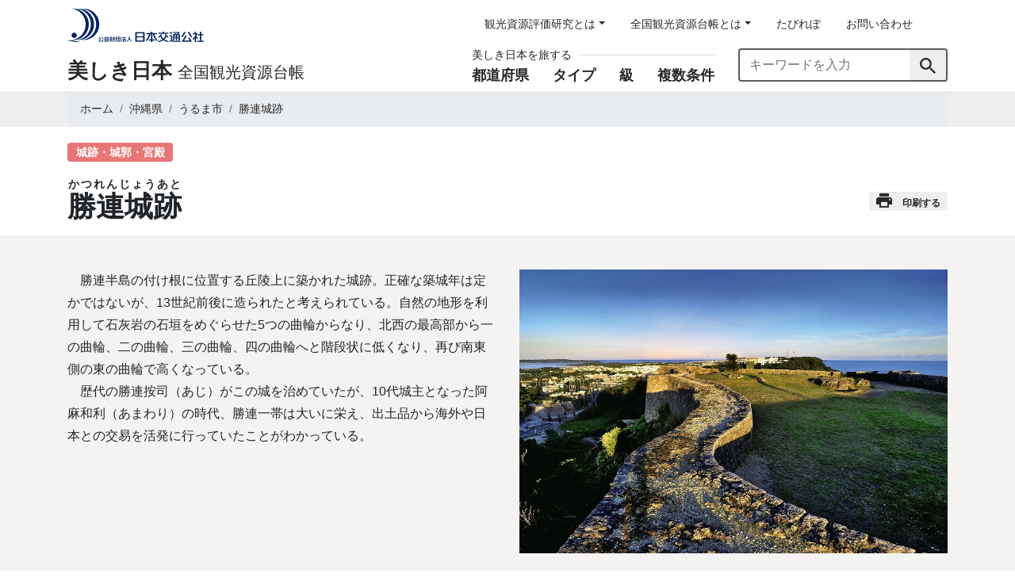

--- FILE ---
content_type: text/html; charset=UTF-8
request_url: https://tabi.jtb.or.jp/res/470081-
body_size: 11190
content:
<!doctype html>
<html lang="ja">
<head>
    <meta charset="utf-8">
    <meta name="viewport" content="width=device-width,initial-scale=1.0">
    <title>勝連城跡 | 全国観光資源台帳(公財)日本交通公社</title>
    <meta name="description" content="勝連半島の付け根に位置する丘陵上に築かれた城跡。正確な築城年は定かではないが、13世紀前後に造られたと考えられている。自然の地形を利用して石灰岩の石垣をめぐらせた5つの曲輪からなり、北西の最高部から一の曲輪、二の曲輪、三の曲輪、四の曲輪へと階段状に低くなり、再び南東側の東の曲輪で高くなっている。　歴代の勝連按司（あじ）がこの城を治めていたが、10代城主となった阿麻和利（あまわり）の時代、勝連一帯は大いに栄え、出土品から海外や日本との交易を活発に行っていたことがわかっている。">
    <meta name="keywords" content="勝連城跡,観光,資源,検索,日本,japan,,城跡・城郭・宮殿,,,,,">
    <!-- Open Graph Parameter -->
    <meta property="og:type" content="article" />
    <meta property="og:title" content="勝連城跡 | 全国観光資源台帳(公財)日本交通公社" />
    <meta property="og:description" content="勝連半島の付け根に位置する丘陵上に築かれた城跡。正確な築城年は定かではないが、13世紀前後に造られたと考えられている。自然の地形を利用して石灰岩の石垣をめぐらせた5つの曲輪からなり、北西の最高部から一の曲輪、二の曲輪、三の曲輪、四の曲輪へと階段状に低くなり、再び南東側の東の曲輪で高くなっている。　歴代の勝連按司（あじ）がこの城を治めていたが、10代城主となった阿麻和利（あまわり）の時代、勝連一帯は大いに栄え、出土品から海外や日本との交易を活発に行っていたことがわかっている。">
    <meta property="og:url" content="https://tabi.jtb.or.jp/res/470081-" />
    <meta property="og:site_name" content="全国観光資源台帳(公財)日本交通公社" />
    <meta property="og:image" content="https://tabi.jtb.or.jp/v1/storage/res/470081/470081_01C001.jpg" />
    <meta name="twitter:card" content="summary" />
    <meta name="twitter:title" content="勝連城跡 | 全国観光資源台帳(公財)日本交通公社" />
    <meta name="twitter:image" content="https://tabi.jtb.or.jp/v1/storage/res/470081/470081_01C001.jpg" />
    <link href="https://tabi.jtb.or.jp/wordpress/wp-content/themes/tabi-jtb/assets/css/style.css" rel="stylesheet"></head>
    <link href="https://tabi.jtb.or.jp/wordpress/wp-content/themes/tabi-jtb/favicon.ico" rel="icon" type="image/vnd.microsoft.icon" />
    <meta name='robots' content='max-image-preview:large' />
<script type="text/javascript">
/* <![CDATA[ */
window._wpemojiSettings = {"baseUrl":"https:\/\/s.w.org\/images\/core\/emoji\/15.1.0\/72x72\/","ext":".png","svgUrl":"https:\/\/s.w.org\/images\/core\/emoji\/15.1.0\/svg\/","svgExt":".svg","source":{"concatemoji":"https:\/\/tabi.jtb.or.jp\/wordpress\/wp-includes\/js\/wp-emoji-release.min.js?ver=6.8.1"}};
/*! This file is auto-generated */
!function(i,n){var o,s,e;function c(e){try{var t={supportTests:e,timestamp:(new Date).valueOf()};sessionStorage.setItem(o,JSON.stringify(t))}catch(e){}}function p(e,t,n){e.clearRect(0,0,e.canvas.width,e.canvas.height),e.fillText(t,0,0);var t=new Uint32Array(e.getImageData(0,0,e.canvas.width,e.canvas.height).data),r=(e.clearRect(0,0,e.canvas.width,e.canvas.height),e.fillText(n,0,0),new Uint32Array(e.getImageData(0,0,e.canvas.width,e.canvas.height).data));return t.every(function(e,t){return e===r[t]})}function u(e,t,n){switch(t){case"flag":return n(e,"\ud83c\udff3\ufe0f\u200d\u26a7\ufe0f","\ud83c\udff3\ufe0f\u200b\u26a7\ufe0f")?!1:!n(e,"\ud83c\uddfa\ud83c\uddf3","\ud83c\uddfa\u200b\ud83c\uddf3")&&!n(e,"\ud83c\udff4\udb40\udc67\udb40\udc62\udb40\udc65\udb40\udc6e\udb40\udc67\udb40\udc7f","\ud83c\udff4\u200b\udb40\udc67\u200b\udb40\udc62\u200b\udb40\udc65\u200b\udb40\udc6e\u200b\udb40\udc67\u200b\udb40\udc7f");case"emoji":return!n(e,"\ud83d\udc26\u200d\ud83d\udd25","\ud83d\udc26\u200b\ud83d\udd25")}return!1}function f(e,t,n){var r="undefined"!=typeof WorkerGlobalScope&&self instanceof WorkerGlobalScope?new OffscreenCanvas(300,150):i.createElement("canvas"),a=r.getContext("2d",{willReadFrequently:!0}),o=(a.textBaseline="top",a.font="600 32px Arial",{});return e.forEach(function(e){o[e]=t(a,e,n)}),o}function t(e){var t=i.createElement("script");t.src=e,t.defer=!0,i.head.appendChild(t)}"undefined"!=typeof Promise&&(o="wpEmojiSettingsSupports",s=["flag","emoji"],n.supports={everything:!0,everythingExceptFlag:!0},e=new Promise(function(e){i.addEventListener("DOMContentLoaded",e,{once:!0})}),new Promise(function(t){var n=function(){try{var e=JSON.parse(sessionStorage.getItem(o));if("object"==typeof e&&"number"==typeof e.timestamp&&(new Date).valueOf()<e.timestamp+604800&&"object"==typeof e.supportTests)return e.supportTests}catch(e){}return null}();if(!n){if("undefined"!=typeof Worker&&"undefined"!=typeof OffscreenCanvas&&"undefined"!=typeof URL&&URL.createObjectURL&&"undefined"!=typeof Blob)try{var e="postMessage("+f.toString()+"("+[JSON.stringify(s),u.toString(),p.toString()].join(",")+"));",r=new Blob([e],{type:"text/javascript"}),a=new Worker(URL.createObjectURL(r),{name:"wpTestEmojiSupports"});return void(a.onmessage=function(e){c(n=e.data),a.terminate(),t(n)})}catch(e){}c(n=f(s,u,p))}t(n)}).then(function(e){for(var t in e)n.supports[t]=e[t],n.supports.everything=n.supports.everything&&n.supports[t],"flag"!==t&&(n.supports.everythingExceptFlag=n.supports.everythingExceptFlag&&n.supports[t]);n.supports.everythingExceptFlag=n.supports.everythingExceptFlag&&!n.supports.flag,n.DOMReady=!1,n.readyCallback=function(){n.DOMReady=!0}}).then(function(){return e}).then(function(){var e;n.supports.everything||(n.readyCallback(),(e=n.source||{}).concatemoji?t(e.concatemoji):e.wpemoji&&e.twemoji&&(t(e.twemoji),t(e.wpemoji)))}))}((window,document),window._wpemojiSettings);
/* ]]> */
</script>
<style id='wp-emoji-styles-inline-css' type='text/css'>

	img.wp-smiley, img.emoji {
		display: inline !important;
		border: none !important;
		box-shadow: none !important;
		height: 1em !important;
		width: 1em !important;
		margin: 0 0.07em !important;
		vertical-align: -0.1em !important;
		background: none !important;
		padding: 0 !important;
	}
</style>
<link rel='stylesheet' id='wp-block-library-css' href='https://tabi.jtb.or.jp/wordpress/wp-includes/css/dist/block-library/style.min.css?ver=6.8.1' type='text/css' media='all' />
<style id='classic-theme-styles-inline-css' type='text/css'>
/*! This file is auto-generated */
.wp-block-button__link{color:#fff;background-color:#32373c;border-radius:9999px;box-shadow:none;text-decoration:none;padding:calc(.667em + 2px) calc(1.333em + 2px);font-size:1.125em}.wp-block-file__button{background:#32373c;color:#fff;text-decoration:none}
</style>
<style id='global-styles-inline-css' type='text/css'>
:root{--wp--preset--aspect-ratio--square: 1;--wp--preset--aspect-ratio--4-3: 4/3;--wp--preset--aspect-ratio--3-4: 3/4;--wp--preset--aspect-ratio--3-2: 3/2;--wp--preset--aspect-ratio--2-3: 2/3;--wp--preset--aspect-ratio--16-9: 16/9;--wp--preset--aspect-ratio--9-16: 9/16;--wp--preset--color--black: #000000;--wp--preset--color--cyan-bluish-gray: #abb8c3;--wp--preset--color--white: #ffffff;--wp--preset--color--pale-pink: #f78da7;--wp--preset--color--vivid-red: #cf2e2e;--wp--preset--color--luminous-vivid-orange: #ff6900;--wp--preset--color--luminous-vivid-amber: #fcb900;--wp--preset--color--light-green-cyan: #7bdcb5;--wp--preset--color--vivid-green-cyan: #00d084;--wp--preset--color--pale-cyan-blue: #8ed1fc;--wp--preset--color--vivid-cyan-blue: #0693e3;--wp--preset--color--vivid-purple: #9b51e0;--wp--preset--gradient--vivid-cyan-blue-to-vivid-purple: linear-gradient(135deg,rgba(6,147,227,1) 0%,rgb(155,81,224) 100%);--wp--preset--gradient--light-green-cyan-to-vivid-green-cyan: linear-gradient(135deg,rgb(122,220,180) 0%,rgb(0,208,130) 100%);--wp--preset--gradient--luminous-vivid-amber-to-luminous-vivid-orange: linear-gradient(135deg,rgba(252,185,0,1) 0%,rgba(255,105,0,1) 100%);--wp--preset--gradient--luminous-vivid-orange-to-vivid-red: linear-gradient(135deg,rgba(255,105,0,1) 0%,rgb(207,46,46) 100%);--wp--preset--gradient--very-light-gray-to-cyan-bluish-gray: linear-gradient(135deg,rgb(238,238,238) 0%,rgb(169,184,195) 100%);--wp--preset--gradient--cool-to-warm-spectrum: linear-gradient(135deg,rgb(74,234,220) 0%,rgb(151,120,209) 20%,rgb(207,42,186) 40%,rgb(238,44,130) 60%,rgb(251,105,98) 80%,rgb(254,248,76) 100%);--wp--preset--gradient--blush-light-purple: linear-gradient(135deg,rgb(255,206,236) 0%,rgb(152,150,240) 100%);--wp--preset--gradient--blush-bordeaux: linear-gradient(135deg,rgb(254,205,165) 0%,rgb(254,45,45) 50%,rgb(107,0,62) 100%);--wp--preset--gradient--luminous-dusk: linear-gradient(135deg,rgb(255,203,112) 0%,rgb(199,81,192) 50%,rgb(65,88,208) 100%);--wp--preset--gradient--pale-ocean: linear-gradient(135deg,rgb(255,245,203) 0%,rgb(182,227,212) 50%,rgb(51,167,181) 100%);--wp--preset--gradient--electric-grass: linear-gradient(135deg,rgb(202,248,128) 0%,rgb(113,206,126) 100%);--wp--preset--gradient--midnight: linear-gradient(135deg,rgb(2,3,129) 0%,rgb(40,116,252) 100%);--wp--preset--font-size--small: 13px;--wp--preset--font-size--medium: 20px;--wp--preset--font-size--large: 36px;--wp--preset--font-size--x-large: 42px;--wp--preset--spacing--20: 0.44rem;--wp--preset--spacing--30: 0.67rem;--wp--preset--spacing--40: 1rem;--wp--preset--spacing--50: 1.5rem;--wp--preset--spacing--60: 2.25rem;--wp--preset--spacing--70: 3.38rem;--wp--preset--spacing--80: 5.06rem;--wp--preset--shadow--natural: 6px 6px 9px rgba(0, 0, 0, 0.2);--wp--preset--shadow--deep: 12px 12px 50px rgba(0, 0, 0, 0.4);--wp--preset--shadow--sharp: 6px 6px 0px rgba(0, 0, 0, 0.2);--wp--preset--shadow--outlined: 6px 6px 0px -3px rgba(255, 255, 255, 1), 6px 6px rgba(0, 0, 0, 1);--wp--preset--shadow--crisp: 6px 6px 0px rgba(0, 0, 0, 1);}:where(.is-layout-flex){gap: 0.5em;}:where(.is-layout-grid){gap: 0.5em;}body .is-layout-flex{display: flex;}.is-layout-flex{flex-wrap: wrap;align-items: center;}.is-layout-flex > :is(*, div){margin: 0;}body .is-layout-grid{display: grid;}.is-layout-grid > :is(*, div){margin: 0;}:where(.wp-block-columns.is-layout-flex){gap: 2em;}:where(.wp-block-columns.is-layout-grid){gap: 2em;}:where(.wp-block-post-template.is-layout-flex){gap: 1.25em;}:where(.wp-block-post-template.is-layout-grid){gap: 1.25em;}.has-black-color{color: var(--wp--preset--color--black) !important;}.has-cyan-bluish-gray-color{color: var(--wp--preset--color--cyan-bluish-gray) !important;}.has-white-color{color: var(--wp--preset--color--white) !important;}.has-pale-pink-color{color: var(--wp--preset--color--pale-pink) !important;}.has-vivid-red-color{color: var(--wp--preset--color--vivid-red) !important;}.has-luminous-vivid-orange-color{color: var(--wp--preset--color--luminous-vivid-orange) !important;}.has-luminous-vivid-amber-color{color: var(--wp--preset--color--luminous-vivid-amber) !important;}.has-light-green-cyan-color{color: var(--wp--preset--color--light-green-cyan) !important;}.has-vivid-green-cyan-color{color: var(--wp--preset--color--vivid-green-cyan) !important;}.has-pale-cyan-blue-color{color: var(--wp--preset--color--pale-cyan-blue) !important;}.has-vivid-cyan-blue-color{color: var(--wp--preset--color--vivid-cyan-blue) !important;}.has-vivid-purple-color{color: var(--wp--preset--color--vivid-purple) !important;}.has-black-background-color{background-color: var(--wp--preset--color--black) !important;}.has-cyan-bluish-gray-background-color{background-color: var(--wp--preset--color--cyan-bluish-gray) !important;}.has-white-background-color{background-color: var(--wp--preset--color--white) !important;}.has-pale-pink-background-color{background-color: var(--wp--preset--color--pale-pink) !important;}.has-vivid-red-background-color{background-color: var(--wp--preset--color--vivid-red) !important;}.has-luminous-vivid-orange-background-color{background-color: var(--wp--preset--color--luminous-vivid-orange) !important;}.has-luminous-vivid-amber-background-color{background-color: var(--wp--preset--color--luminous-vivid-amber) !important;}.has-light-green-cyan-background-color{background-color: var(--wp--preset--color--light-green-cyan) !important;}.has-vivid-green-cyan-background-color{background-color: var(--wp--preset--color--vivid-green-cyan) !important;}.has-pale-cyan-blue-background-color{background-color: var(--wp--preset--color--pale-cyan-blue) !important;}.has-vivid-cyan-blue-background-color{background-color: var(--wp--preset--color--vivid-cyan-blue) !important;}.has-vivid-purple-background-color{background-color: var(--wp--preset--color--vivid-purple) !important;}.has-black-border-color{border-color: var(--wp--preset--color--black) !important;}.has-cyan-bluish-gray-border-color{border-color: var(--wp--preset--color--cyan-bluish-gray) !important;}.has-white-border-color{border-color: var(--wp--preset--color--white) !important;}.has-pale-pink-border-color{border-color: var(--wp--preset--color--pale-pink) !important;}.has-vivid-red-border-color{border-color: var(--wp--preset--color--vivid-red) !important;}.has-luminous-vivid-orange-border-color{border-color: var(--wp--preset--color--luminous-vivid-orange) !important;}.has-luminous-vivid-amber-border-color{border-color: var(--wp--preset--color--luminous-vivid-amber) !important;}.has-light-green-cyan-border-color{border-color: var(--wp--preset--color--light-green-cyan) !important;}.has-vivid-green-cyan-border-color{border-color: var(--wp--preset--color--vivid-green-cyan) !important;}.has-pale-cyan-blue-border-color{border-color: var(--wp--preset--color--pale-cyan-blue) !important;}.has-vivid-cyan-blue-border-color{border-color: var(--wp--preset--color--vivid-cyan-blue) !important;}.has-vivid-purple-border-color{border-color: var(--wp--preset--color--vivid-purple) !important;}.has-vivid-cyan-blue-to-vivid-purple-gradient-background{background: var(--wp--preset--gradient--vivid-cyan-blue-to-vivid-purple) !important;}.has-light-green-cyan-to-vivid-green-cyan-gradient-background{background: var(--wp--preset--gradient--light-green-cyan-to-vivid-green-cyan) !important;}.has-luminous-vivid-amber-to-luminous-vivid-orange-gradient-background{background: var(--wp--preset--gradient--luminous-vivid-amber-to-luminous-vivid-orange) !important;}.has-luminous-vivid-orange-to-vivid-red-gradient-background{background: var(--wp--preset--gradient--luminous-vivid-orange-to-vivid-red) !important;}.has-very-light-gray-to-cyan-bluish-gray-gradient-background{background: var(--wp--preset--gradient--very-light-gray-to-cyan-bluish-gray) !important;}.has-cool-to-warm-spectrum-gradient-background{background: var(--wp--preset--gradient--cool-to-warm-spectrum) !important;}.has-blush-light-purple-gradient-background{background: var(--wp--preset--gradient--blush-light-purple) !important;}.has-blush-bordeaux-gradient-background{background: var(--wp--preset--gradient--blush-bordeaux) !important;}.has-luminous-dusk-gradient-background{background: var(--wp--preset--gradient--luminous-dusk) !important;}.has-pale-ocean-gradient-background{background: var(--wp--preset--gradient--pale-ocean) !important;}.has-electric-grass-gradient-background{background: var(--wp--preset--gradient--electric-grass) !important;}.has-midnight-gradient-background{background: var(--wp--preset--gradient--midnight) !important;}.has-small-font-size{font-size: var(--wp--preset--font-size--small) !important;}.has-medium-font-size{font-size: var(--wp--preset--font-size--medium) !important;}.has-large-font-size{font-size: var(--wp--preset--font-size--large) !important;}.has-x-large-font-size{font-size: var(--wp--preset--font-size--x-large) !important;}
:where(.wp-block-post-template.is-layout-flex){gap: 1.25em;}:where(.wp-block-post-template.is-layout-grid){gap: 1.25em;}
:where(.wp-block-columns.is-layout-flex){gap: 2em;}:where(.wp-block-columns.is-layout-grid){gap: 2em;}
:root :where(.wp-block-pullquote){font-size: 1.5em;line-height: 1.6;}
</style>
<script type="application/json" id="wpp-json">
/* <![CDATA[ */
{"sampling_active":0,"sampling_rate":100,"ajax_url":"https:\/\/tabi.jtb.or.jp\/wp-json\/wordpress-popular-posts\/v1\/popular-posts","api_url":"https:\/\/tabi.jtb.or.jp\/wp-json\/wordpress-popular-posts","ID":6,"token":"84e1a9d578","lang":0,"debug":0}
/* ]]> */
</script>
<script type="text/javascript" src="https://tabi.jtb.or.jp/wordpress/wp-content/plugins/wordpress-popular-posts/assets/js/wpp.min.js?ver=6.1.1" id="wpp-js-js"></script>
<link rel="https://api.w.org/" href="https://tabi.jtb.or.jp/wp-json/" /><link rel="alternate" title="JSON" type="application/json" href="https://tabi.jtb.or.jp/wp-json/wp/v2/pages/6" /><link rel="EditURI" type="application/rsd+xml" title="RSD" href="https://tabi.jtb.or.jp/wordpress/xmlrpc.php?rsd" />
<meta name="generator" content="WordPress 6.8.1" />
<link rel="canonical" href="https://tabi.jtb.or.jp/res/" />
<link rel='shortlink' href='https://tabi.jtb.or.jp/?p=6' />
<link rel="alternate" title="oEmbed (JSON)" type="application/json+oembed" href="https://tabi.jtb.or.jp/wp-json/oembed/1.0/embed?url=https%3A%2F%2Ftabi.jtb.or.jp%2Fres%2F" />
<link rel="alternate" title="oEmbed (XML)" type="text/xml+oembed" href="https://tabi.jtb.or.jp/wp-json/oembed/1.0/embed?url=https%3A%2F%2Ftabi.jtb.or.jp%2Fres%2F&#038;format=xml" />
<meta property="og:title" content="観光資源" />
<meta property="og:description" content="（公財）日本交通公社は、感動を生み出す「ふるさとの誇り」を観光資源と呼び、全国津々浦々に息づく観光資源を、「全国観光資源台帳」としてまとめました。 この台帳を、旅のある豊かな人生に役立ててください。" />
<meta property="og:type" content="article" />
<meta property="og:url" content="https://tabi.jtb.or.jp/res/" />
<meta property="og:image" content="https://tabi.jtb.or.jp/wordpress/wp-content/uploads/2020/03/pixta_13633056_L-1024x512.jpg" />
<meta property="og:image:width" content="1024" />
<meta property="og:image:height" content="512" />
<meta property="og:image:alt" content="" />
<meta property="og:site_name" content="全国観光資源台帳(公財)日本交通公社" />
            <style id="wpp-loading-animation-styles">@-webkit-keyframes bgslide{from{background-position-x:0}to{background-position-x:-200%}}@keyframes bgslide{from{background-position-x:0}to{background-position-x:-200%}}.wpp-widget-placeholder,.wpp-widget-block-placeholder{margin:0 auto;width:60px;height:3px;background:#dd3737;background:linear-gradient(90deg,#dd3737 0%,#571313 10%,#dd3737 100%);background-size:200% auto;border-radius:3px;-webkit-animation:bgslide 1s infinite linear;animation:bgslide 1s infinite linear}</style>
                <!-- Google tag (gtag.js) -->
<script async src="https://www.googletagmanager.com/gtag/js?id=G-NHGCSVWL2K"></script>
<script>
  window.dataLayer = window.dataLayer || [];
  function gtag(){dataLayer.push(arguments);}
  gtag('js', new Date());

  gtag('config', 'G-NHGCSVWL2K');
</script>


<script type="text/javascript" >
  window.ga=window.ga||function(){(ga.q=ga.q||[]).push(arguments)};ga.l=+new Date;
  ga('create', 'UA-48444811-3', 'auto');
  // Plugins

  ga('send', 'pageview');
</script>
<script async src="https://www.google-analytics.com/analytics.js"></script></head>
<body class="wp-singular page-template page-template-page-detail page-template-page-detail-php page page-id-6 wp-theme-tabi-jtb page-res">
<a href="#link-skip-contents" id="link-skip">ナビゲーションをスキップして本文へ</a>

<header class="header">
    <div class="container">
        <div class="d-block d-md-flex justify-content-between">
            <div class="header-logo">
                <a href="https://www.jtb.or.jp/" target="_blank">
                    <img src="https://tabi.jtb.or.jp/wordpress/wp-content/themes/tabi-jtb/assets/img/common/logo.png" srcset="https://tabi.jtb.or.jp/wordpress/wp-content/themes/tabi-jtb/assets/img/common/logo@2x.png 2x" alt="公益財団法人日本交通公社" class="header-logo-img">
                </a>
                <a class="header-logo-link" href="/">
                    <h1 class="header-logo-txt"><b>美しき日本</b> <span>全国観光資源台帳</span></h1>
                </a>
            </div>
            <button class="d-block d-lg-none toggle">
                <span class="toggle-icon"></span>
            </button>
            <div class="header-right mr-0" id="HeaderNav">
                <ul class="header-nav nav">
                    <li class="nav-item dropdown">
                      <a class="nav-link dropdown-toggle" id="dropdownMenuLink1" data-toggle="dropdown" href="#" role="button" aria-haspopup="true" aria-expanded="false">観光資源評価研究とは</a>
                      <div class="dropdown-menu header-nav-dropdown" aria-labelledby="dropdownMenuLink1">
                        <a class="dropdown-item" href="/research/">観光資源評価研究とは</a>
                        <a class="dropdown-item" href="/research/howto/">このサイトの使い方</a>
                      </div>
                    </li>
                    <li class="nav-item dropdown">
                        <a class="nav-link dropdown-toggle" id="dropdownMenuLink2" data-toggle="dropdown" href="#" role="button" aria-haspopup="true" aria-expanded="false">全国観光資源台帳とは</a>
                        <div class="dropdown-menu header-nav-dropdown" aria-labelledby="dropdownMenuLink2">
                            <a class="dropdown-item" href="/about/">全国観光資源台帳とは</a>
                            <a class="dropdown-item" href="/about/type/">観光資源タイプとは</a>
                            <a class="dropdown-item" href="/about/rank/">特A級資源とは・A級資源とは</a>
                            <a class="dropdown-item" href="/about/criteria/">感動の源泉-観光資源評価の視点</a>
                            <a class="dropdown-item" href="/about/face-and-utilize/">観光資源との向き合い方・活かし方</a>
                        </div>
                    </li>
                    <li class="nav-item"><a class="nav-link" href="/tabirepo/">たびれぽ</a></li>
                    <li class="nav-item"><a class="nav-link" href="https://reg18.smp.ne.jp/regist/is?SMPFORM=mjsf-lbqdpa-e63589e0db64e8e0c6d2d0c3e515f7b1" target="_blank">お問い合わせ</a></li>
                </ul>
                <div class="search">
                    <div class="search-item">
                        <nav class="sorting">
                            <h2 class="sorting-title"><span>美しき日本を旅する</span></h2>
                            <ul class="sorting-list">
                                <li><a href="/#prefs-list" class="js-footerlink-toggle">都道府県</a></li>
                                <li><a href="/#types-list" class="js-footerlink-toggle">タイプ</a></li>
                                <li><a href="/#assessment-list" class="js-footerlink-toggle">級</a></li>
                                <li><a href="/#multiple-search" class="js-footerlink-toggle">複数条件</a></li>
                            </ul>
                        </nav>
                    </div>
                    <div class="search-item">
                        <form class="searchform" method="get" action="/search-result/">
                            <div class="input-group">
                                <input type="text" class="form-control" name="keyword" placeholder="キーワードを入力" aria-label="キーワードを入力" aria-describedby="search">
                                <div class="input-group-append">
                                    <button class="btn" id="search">
                                        <img src="https://tabi.jtb.or.jp/wordpress/wp-content/themes/tabi-jtb/assets/img/common/icon-search.svg" alt="検索">
                                    </button>
                                </div>
                            </div>
                        </form>
                    </div>
                </div>
            </div>
        </div>
    </div>
</header>
    <main class="content">
        <nav class="topicpath">
            <div class="container">
                <ol class="breadcrumb">
                    <li class="breadcrumb-item"><a href="/">ホーム</a></li>
                    <li class="breadcrumb-item"><a href="/pref/?pref=沖縄県">沖縄県</a></li>
                    <li class="breadcrumb-item"><a href="/city/?type=city&opt=沖縄県,うるま市">うるま市</a></li>
                    <li class="breadcrumb-item active">勝連城跡</li>
                </ol>
            </div>
        </nav>

        <header class="headline">
            <div class="container">
                <div class="headline-content">
                    <aside class="headline-metadata">
                        <a class="badge category-label-lg" data-label="城跡・城郭・宮殿" href="/search-result/?type=城跡・城郭・宮殿">城跡・城郭・宮殿</a>                                                                                                                                                                    </aside>
                    <h1 class="headline-title"><ruby>勝連城跡<rt>かつれんじょうあと</rt></ruby></h1>
                    <nav class="headline-option">
                        <a class="badge category-default has-icon" href="#" onclick="window.print(); return false;"><i class="icon-print"></i>印刷する</a>                    </nav>
                </div>
            </div>
        </header>


                <section class="sectionwithphoto">
            <div class="container">
                <div class="row flex-row-reverse">
                                        <div class="col-md-6">
                        <div class="slide-gallery">
                            <div class="swiper-container" style="padding-bottom: 20px;">
                                <div class="swiper-wrapper">
                                    <div class="swiper-slide">
                                        <img class="img-fluid" src="/v1/storage/res/470081/470081_01C001.jpg">
                                                                          </div>
                                                                                                                                                                                </div>
                                <div class="swiper-pagination"></div>
                            </div>
                        </div>
                    </div>
                                        <div class="col-md-6">
                        <div class="sectionwithphoto-content">
                            勝連半島の付け根に位置する丘陵上に築かれた城跡。正確な築城年は定かではないが、13世紀前後に造られたと考えられている。自然の地形を利用して石灰岩の石垣をめぐらせた5つの曲輪からなり、北西の最高部から一の曲輪、二の曲輪、三の曲輪、四の曲輪へと階段状に低くなり、再び南東側の東の曲輪で高くなっている。<br />
　歴代の勝連按司（あじ）がこの城を治めていたが、10代城主となった阿麻和利（あまわり）の時代、勝連一帯は大いに栄え、出土品から海外や日本との交易を活発に行っていたことがわかっている。                        </div>
                    </div>
                </div>
            </div>
        </section>
                    <section class="panel">
                <div class="container">
                    <div class="panel-content">
                        <header class="panel-heading">
                            <div class="panel-heading-wrap">
                                <i class="panel-heading-icon">
                                    <img class="img-fluid" src="https://tabi.jtb.or.jp/wordpress/wp-content/themes/tabi-jtb/assets/img/show/title-scope.png" srcset="https://tabi.jtb.or.jp/wordpress/wp-content/themes/tabi-jtb/assets/img/show/title-scope@2x.png 2x" alt="#">
                                </i>
                                <h2 class="panel-heading-title">みどころ</h2>
                            </div>
                        </header>
                        <div class="panel-body highlight">
                            最も高い一の曲輪は標高約98m。ここに立つと、金武湾を囲む沖縄本島北部の山々から太平洋、南は知念半島や中城湾まで望むことができる。この壮大な景観を堪能しよう。<br />
　10代城主の阿麻和利は、当時の琉球国王・尚泰久の娘を嫁にしていたが、王府打倒へ動き出す。だが、そのことを妻らに察知され、反対に王府軍に攻め込まれて、阿麻和利はこの城で命を落とした。琉球王国が安定していく過程で、歴史に登場した城であり、世界遺産＊に登録されているのはその理由からである。琉球王国の歴史の興亡に思いを馳せながら、グスク巡りを楽しみたい。<br />
　入口付近にある勝連城跡休憩所には、勝連城跡の地形と配置がわかるジオラマや、歴史の解説などが展示されているので、事前に立ち寄っておきたい。                        </div>
                    </div>
                </div>
            </section>
                            <section class="panel">
                <div class="container">
                    <div class="panel-content">
                        <header class="panel-heading">
                            <div class="panel-heading-wrap">
                                <i class="panel-heading-icon">
                                    <img class="img-fluid" src="https://tabi.jtb.or.jp/wordpress/wp-content/themes/tabi-jtb/assets/img/show/title-book.png" srcset="https://tabi.jtb.or.jp/wordpress/wp-content/themes/tabi-jtb/assets/img/show/title-book@2x.png 2x" alt="#">
                                </i>
                                <h2 class="panel-heading-title">補足情報</h2>
                            </div>
                        </header>
                        <div class="panel-body">
                            ＊世界遺産：世界遺産条約（1972（昭和47）年）に基づき、人類共通の宝物として未来の世代に引き継いでいくべき文化財や遺跡、自然環境として、国際連合教育科学文化機関（ユネスコ）の世界遺産委員会により登録された有形の資産。文化遺産・自然遺産・複合遺産の3種がある。                        </div>
                    </div>
                </div>
            </section>
        
        <section class="access">
            <div class="container">
                <div class="row flex-row-reverse">
                                            <div class="col-12 col-md-6">
                            <div class="access-map">
                                <iframe src="https://www.google.com/maps/d/embed?mid=1mg5WmGI3BJCV11uYvBFXqhF5h1ku7stq&hl=ja&ll=26.330601,127.878984&z=17"></iframe>
                            </div>
                            <nav class="access-map-link">
                                <a href="https://www.google.com/maps/d/embed?mid=1mg5WmGI3BJCV11uYvBFXqhF5h1ku7stq&hl=ja&ll=26.330601,127.878984&z=17" target="_blank" class="btn btn-white btn-xs">大きな地図で見る</a>
                            </nav>
                        </div>
                                        <div class="col-12 col-md-6">
                        <table class="access-table table">
                            <tbody>
                                                                                        <tr>
                                    <th>関連リンク</th>
                                    <td><a href="https://www.katsuren-jo.jp/" target="_blank">
                                                                                  世界遺産 勝連城跡（一般社団法人うるま市観光物産協会）（WEBサイト）                                                                              </a></td>
                                </tr>
                                                                                                                    <tr>
                                    <th>参考文献</th>
                                    <td>
                                        <a href="https://www.katsuren-jo.jp/" target="_blank">                                            世界遺産 勝連城跡（一般社団法人うるま市観光物産協会）（WEBサイト）                                            </a>                                                                                    <br>
                                                                                            高良倉吉監修『沖縄の世界遺産　琉球王国への誘い（楽学ブックス）』JTBパブリッシング、2013年                                                                                                                                                                                                                                                        <br>
                                                                                                                                                                                                                </td>
                                </tr>
                                                        </tbody>
                        </table>
                                              <p class="access-update">2020年04月現在</p>
                                            <small class="access-notice">※交通アクセスや料金等に関する情報は、関連リンクをご覧ください。<br>
                      ※関連リンク・参考文献は当サイト管理外の外部サイトです。リンク先の内容やURLは予告なく変更される場合がありますのでご注意ください。</small>
                    </div>
                </div>
            </div>
        </section>
                            <div class="recommend">
                <div class="container">
                    <div class="recommend-content">
                        <h2 class="recommend-title">あわせて行きたい</h2>
                        <ul class="recommend-list">
                            <li><a href="https://tabi.jtb.or.jp/res/470013-">首里城</a></li>
                            <li><a href="https://tabi.jtb.or.jp/res/470024-">座喜味城跡</a></li>                            <li><a href="https://tabi.jtb.or.jp/res/470009-">中城城跡</a></li>                            <li><a href="https://tabi.jtb.or.jp/res/470056-">今帰仁城</a></li>                                                    </ul>
                    </div>
                </div>
            </div>
            </main>
<div id="js-pagetop" class="pagetop">
  <div class="pagetop-area container">
    <img src="https://tabi.jtb.or.jp/wordpress/wp-content/themes/tabi-jtb/assets/img/common/icon-pagetop.svg" class="pagetop-btn" id="js-pagetop-btn">
  </div>
</div>
<div id="link-skip-contents-end">本文ここまで</div>
<footer id="js-footer" class="footer">
  <div class="container">
    <div class="row">
      <div class="col-12 col-lg-8 offset-lg-2">
        <h2 class="footer-title"><span>美しき日本を旅する</span></h2>
        <nav class="sorting">
          <ul class="sorting-list">
            <li><a href="/#prefs-list" class="js-footerlink-toggle">都道府県別に見る</a></li>
            <li><a href="/#types-list" class="js-footerlink-toggle">資源タイプにこだわる</a></li>
            <li><a href="/#assessment-list" class="js-footerlink-toggle">A級資源に絞る</a></li>
            <li><a href="/#multiple-search" class="js-footerlink-toggle">複数条件で探す</a></li>
          </ul>
        </nav>
      </div>
    </div>
    <nav class="fmenu">
      <div class="row">
        <div class="col-12 col-sm-6 col-md-3 col-lg-2 offset-lg-2">
          <h3 class="fmenu-title"><a href="/research/">観光資源評価研究とは</a></h3>
          <ul class="fmenu-list">
            <li><a href="/research/howto/">このサイトの使い方</a></li>
          </ul>
        </div>
        <div class="col-12 col-sm-6 col-md-3 col-lg-2">
          <h3 class="fmenu-title"><a href="/about/">全国観光資源台帳とは</a></h3>
          <ul class="fmenu-list">
            <li><a href="/about/type/">観光資源タイプとは</a></li>
            <li><a href="/about/rank">特A級資源とは・A級資源とは</a></li>
            <li><a href="/about/criteria/">感動の源泉-観光資源評価の視点</a></li>
            <li><a href="/about/face-and-utilize/">観光資源との向き合い方・活かし方</a></li>
          </ul>
        </div>
        <div class="col-12 col-sm-6 col-md-3 col-lg-2">
          <h3 class="fmenu-title"><a href="/tabirepo/">たびれぽ</a></h3>
        </div>
        <div class="col-12 col-sm-6 col-md-3 col-lg-2">
          <h3 class="fmenu-title"><a href="https://reg18.smp.ne.jp/regist/is?SMPFORM=mjsf-lbqdpa-e63589e0db64e8e0c6d2d0c3e515f7b1" target="_blank">お問い合わせ</a></h3>
        </div>
      </div>
    </nav>
    <nav class="flink">
      <ul class="flink-list">
        <li><a href="/site/">このサイトについて</a></li>
        <li><a href="https://www.jtb.or.jp/privacy-policy/" target="_blank">個人情報保護方針</a></li>
      </ul>
    </nav>
    <header class="flogo">
      <a href="https://www.jtb.or.jp/" target="_blank">
        <img class="img-fluid" src="https://tabi.jtb.or.jp/wordpress/wp-content/themes/tabi-jtb/assets/img/common/flogo.png" srcset="https://tabi.jtb.or.jp/wordpress/wp-content/themes/tabi-jtb/assets/img/common/flogo@2x.png 2x" alt="">
      </a>
    </header>

    <div class="copyright">
      本ウェブサイトの内容の引用・転載はご遠慮ください。<br>
      <small class="copyright-text">Copyright 2026 © Japan Travel Bureau Foundation All rights reserved.</small>
    </div>
  </div>
</footer>
<script type="speculationrules">
{"prefetch":[{"source":"document","where":{"and":[{"href_matches":"\/*"},{"not":{"href_matches":["\/wordpress\/wp-*.php","\/wordpress\/wp-admin\/*","\/wordpress\/wp-content\/uploads\/*","\/wordpress\/wp-content\/*","\/wordpress\/wp-content\/plugins\/*","\/wordpress\/wp-content\/themes\/tabi-jtb\/*","\/*\\?(.+)"]}},{"not":{"selector_matches":"a[rel~=\"nofollow\"]"}},{"not":{"selector_matches":".no-prefetch, .no-prefetch a"}}]},"eagerness":"conservative"}]}
</script>
<script src="https://code.jquery.com/jquery-3.3.1.min.js"></script>
<script src="https://tabi.jtb.or.jp/wordpress/wp-content/themes/tabi-jtb/assets/js/main.js"></script>
<script>
  $(window).on('scroll', function() {

    var elem = $('#js-footer');
    var isAnimate = 'pagetop-fix';

    elem.each(function() {

      var elemOffset = $(this).offset().top;
      var scrollPos = $(window).scrollTop();
      var wh = $(window).height();

      if (scrollPos > elemOffset - wh + 40) {
        $('#js-pagetop').addClass(isAnimate);
      } else {
        $('#js-pagetop').removeClass(isAnimate);
      }
    });

  });
  $('.js-footerlink-toggle').on('click', function() {
    $('.is-scroll').removeClass('is-open')
  })
</script>
</body>

</html>